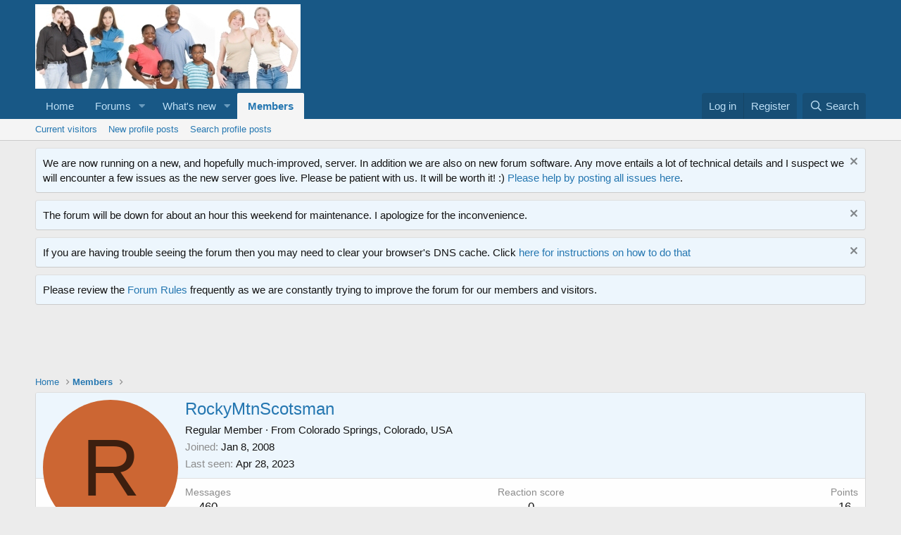

--- FILE ---
content_type: text/html; charset=utf-8
request_url: https://www.google.com/recaptcha/api2/aframe
body_size: 266
content:
<!DOCTYPE HTML><html><head><meta http-equiv="content-type" content="text/html; charset=UTF-8"></head><body><script nonce="_ZAvGto4RFjyomXCsznuag">/** Anti-fraud and anti-abuse applications only. See google.com/recaptcha */ try{var clients={'sodar':'https://pagead2.googlesyndication.com/pagead/sodar?'};window.addEventListener("message",function(a){try{if(a.source===window.parent){var b=JSON.parse(a.data);var c=clients[b['id']];if(c){var d=document.createElement('img');d.src=c+b['params']+'&rc='+(localStorage.getItem("rc::a")?sessionStorage.getItem("rc::b"):"");window.document.body.appendChild(d);sessionStorage.setItem("rc::e",parseInt(sessionStorage.getItem("rc::e")||0)+1);localStorage.setItem("rc::h",'1768727226240');}}}catch(b){}});window.parent.postMessage("_grecaptcha_ready", "*");}catch(b){}</script></body></html>